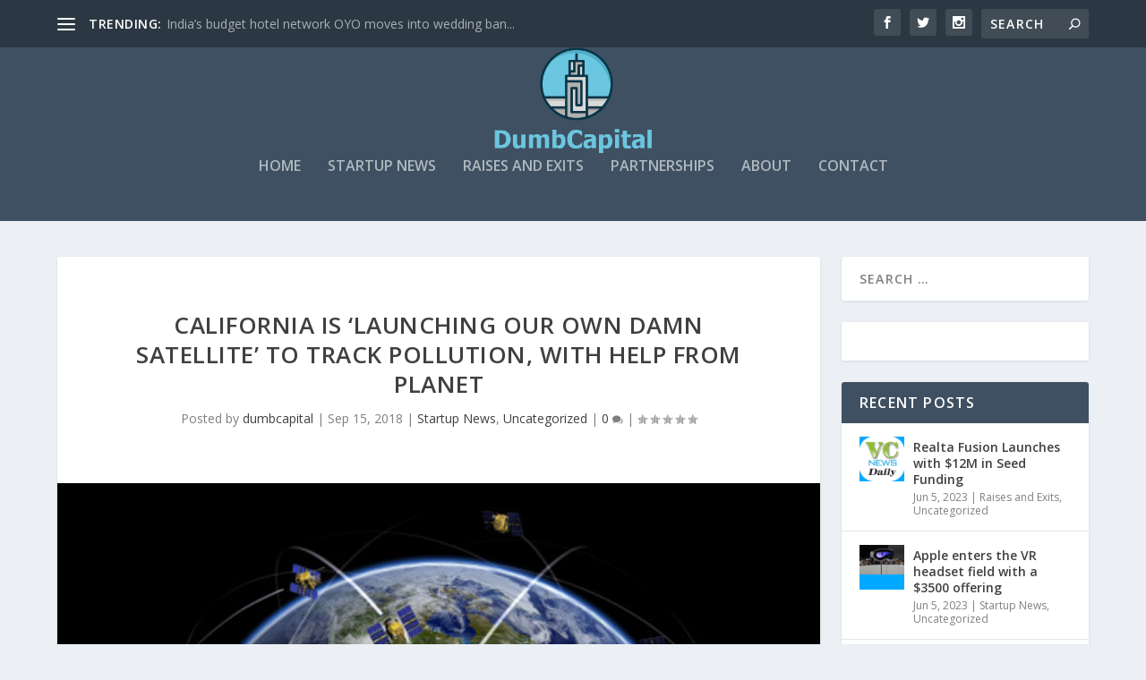

--- FILE ---
content_type: text/html; charset=utf-8
request_url: https://www.google.com/recaptcha/api2/aframe
body_size: 269
content:
<!DOCTYPE HTML><html><head><meta http-equiv="content-type" content="text/html; charset=UTF-8"></head><body><script nonce="fKF4Tx028JIk0V4VXDA6ig">/** Anti-fraud and anti-abuse applications only. See google.com/recaptcha */ try{var clients={'sodar':'https://pagead2.googlesyndication.com/pagead/sodar?'};window.addEventListener("message",function(a){try{if(a.source===window.parent){var b=JSON.parse(a.data);var c=clients[b['id']];if(c){var d=document.createElement('img');d.src=c+b['params']+'&rc='+(localStorage.getItem("rc::a")?sessionStorage.getItem("rc::b"):"");window.document.body.appendChild(d);sessionStorage.setItem("rc::e",parseInt(sessionStorage.getItem("rc::e")||0)+1);localStorage.setItem("rc::h",'1762494080581');}}}catch(b){}});window.parent.postMessage("_grecaptcha_ready", "*");}catch(b){}</script></body></html>

--- FILE ---
content_type: text/css
request_url: http://dumbcapital.com/wp-content/et-cache/global/et-extra-customizer-global.min.css?ver=1759939588
body_size: 215
content:
.et-fixed-header #et-menu li a{font-size:12px}@media only screen and (min-width:768px){#main-header .logo{height:124px;margin:0px 0}.header.left-right #et-navigation>ul>li>a{padding-bottom:54px}}@media only screen and (min-width:768px){.et-fixed-header #main-header .logo{height:86.32px;margin:8.84px 0}.et-fixed-header .header.left-right #et-navigation>ul>li>a{padding-bottom:46px}}

--- FILE ---
content_type: application/javascript
request_url: http://dumbcapital.com/wp-content/plugins/RSSPoster_PRO/js/functions.js?ver=6.8.3
body_size: 213
content:
jQuery(document).ready(function(){
	
	
	if(jQuery(".enable_cron_job:checked").html()  == null){
		
		jQuery("#cron_job_mode").css("display","none");
		jQuery(this).toggleClass("active");
		
	}

	
	
	jQuery(".enable_cron_job").change(function(){
		jQuery("#cron_job_mode").slideToggle("slow");
		jQuery(this).toggleClass("active");
		
	});
	
	
	
	
});
